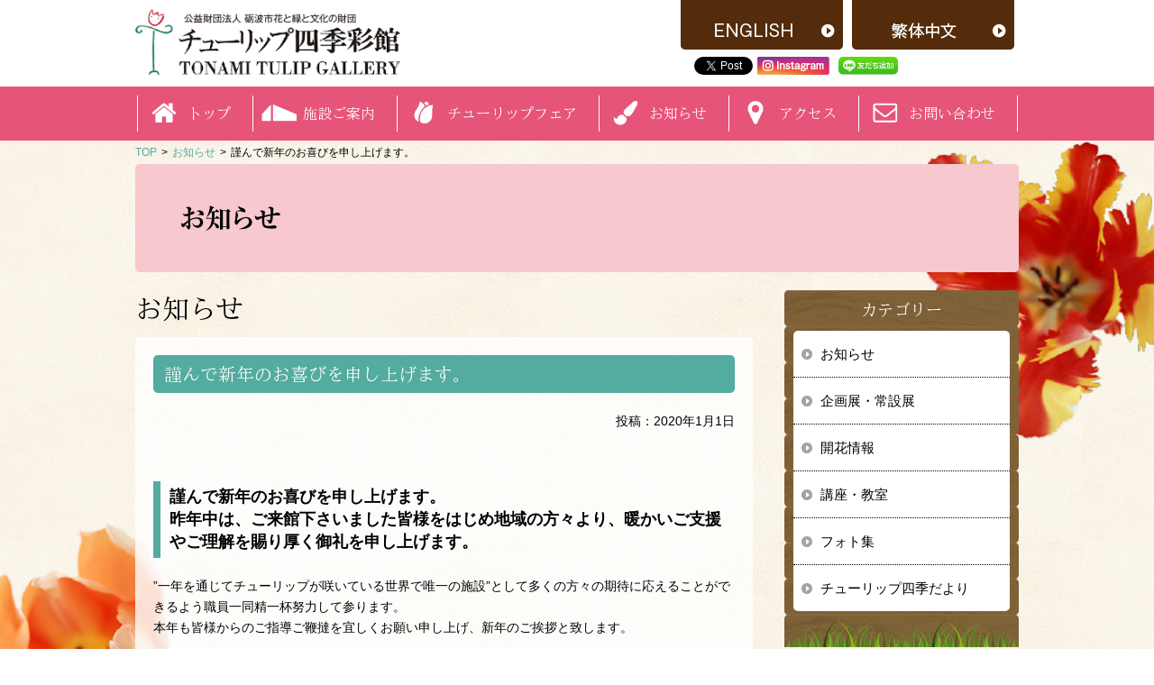

--- FILE ---
content_type: text/html; charset=UTF-8
request_url: https://www.tulipfair.or.jp/%E8%AC%B9%E3%82%93%E3%81%A7%E6%96%B0%E5%B9%B4%E3%81%AE%E3%81%8A%E5%96%9C%E3%81%B3%E3%82%92%E7%94%B3%E3%81%97%E4%B8%8A%E3%81%92%E3%81%BE%E3%81%99%E3%80%82/
body_size: 8590
content:
<!DOCTYPE html>
<html>
  <head>
	<!-- Google Tag Manager -->
<script>(function(w,d,s,l,i){w[l]=w[l]||[];w[l].push({'gtm.start':
new Date().getTime(),event:'gtm.js'});var f=d.getElementsByTagName(s)[0],
j=d.createElement(s),dl=l!='dataLayer'?'&l='+l:'';j.async=true;j.src=
'https://www.googletagmanager.com/gtm.js?id='+i+dl;f.parentNode.insertBefore(j,f);
})(window,document,'script','dataLayer','GTM-KRVZKCM');</script>
<!-- End Google Tag Manager -->
    <meta charset="UTF-8">
    <title>謹んで新年のお喜びを申し上げます。 | チューリップ四季彩館</title>
    <meta http-equiv="X-UA-Compatible" content="IE=edge,chrome=1">
    <meta name="viewport" content="width=device-width">
    <meta name="format-detection" content="telephone=no">
    <!-- <link href="http://yui.yahooapis.com/3.14.1/build/cssreset/cssreset-min.css" rel="stylesheet"> -->
    <link href="https://www.tulipfair.or.jp/share/css/cssreset-min.css" rel="stylesheet">
    <link href="https://www.tulipfair.or.jp/share/css/style-guide.css" rel="stylesheet">
    <link href="https://www.tulipfair.or.jp/share/css/style.css" rel="stylesheet">

      <link href="https://www.tulipfair.or.jp/share/css/blog.css" rel="stylesheet">
  
    <script type="text/javascript" src="https://code.jquery.com/jquery-1.11.0.min.js"></script>
    <!--[if (gte IE 6)&(lte IE 8)]>
    <script type="text/javascript" src="https://www.tulipfair.or.jp/share/js/selectivizr.js"></script><![endif]-->
    <!--[if lt IE 9]>
    <script type="text/javascript" src="https://www.tulipfair.or.jp/share/js/html5shiv.js"></script><![endif]-->
    <script type="text/javascript" src="https://www.tulipfair.or.jp/share/js/jquery-fixHeightSimple.js"></script>
    <script type="text/javascript" src="https://www.tulipfair.or.jp/share/js/smoothScroll.js"></script>
    <script type="text/javascript" src="https://www.tulipfair.or.jp/share/js/jquery.modalMenu.js"></script>
    <script type="text/javascript">
      $(function(){
       $('#g-nav').modalMenu({
        'OpenName' : 'menu-open',
        'CloseName' : 'menu-close',
        'SwitchWidth' : 480
       });
      });
    </script>

    <script>
  $(function(){
    if ($(window).width() < 480) {
      $(".level-1 > span").on("click", function() {
        $(this).nextAll(".level-2-ul").slideToggle();
        if ($(this).children(".accordion_icon").hasClass('active')) {
          $(this).children(".accordion_icon").removeClass('active');
        } else {
          $(this).children(".accordion_icon").addClass('active');
        }
      });
    }
  });
  </script>

    <script src="https://apis.google.com/js/platform.js" async defer>
      {lang: 'ja'}
    </script>

    

<meta name='robots' content='max-image-preview:large' />

<!-- All in One SEO Pack 2.3.4 by Michael Torbert of Semper Fi Web Design[483,520] -->
<meta name="description" itemprop="description" content="謹んで新年のお喜びを申し上げます。 昨年中は、ご来館下さいました皆様をはじめ地域の方々より、暖かいご支援やご理解を賜り厚く御礼を申し上げます。 ”一年を通じてチューリップが咲いている世界で唯一の施設”として多くの方々の期待に応えることができるよう職員一同精一杯努力して参ります。 本年も皆様からのご指導ご鞭撻を宜し" />

<link rel="canonical" href="https://www.tulipfair.or.jp/%e8%ac%b9%e3%82%93%e3%81%a7%e6%96%b0%e5%b9%b4%e3%81%ae%e3%81%8a%e5%96%9c%e3%81%b3%e3%82%92%e7%94%b3%e3%81%97%e4%b8%8a%e3%81%92%e3%81%be%e3%81%99%e3%80%82/" />
<!-- /all in one seo pack -->
<link rel="alternate" type="application/rss+xml" title="チューリップ四季彩館 &raquo; 謹んで新年のお喜びを申し上げます。 のコメントのフィード" href="https://www.tulipfair.or.jp/%e8%ac%b9%e3%82%93%e3%81%a7%e6%96%b0%e5%b9%b4%e3%81%ae%e3%81%8a%e5%96%9c%e3%81%b3%e3%82%92%e7%94%b3%e3%81%97%e4%b8%8a%e3%81%92%e3%81%be%e3%81%99%e3%80%82/feed/" />
<script type="text/javascript">
/* <![CDATA[ */
window._wpemojiSettings = {"baseUrl":"https:\/\/s.w.org\/images\/core\/emoji\/14.0.0\/72x72\/","ext":".png","svgUrl":"https:\/\/s.w.org\/images\/core\/emoji\/14.0.0\/svg\/","svgExt":".svg","source":{"concatemoji":"https:\/\/www.tulipfair.or.jp\/tulip-wp\/wp-includes\/js\/wp-emoji-release.min.js?ver=6.4.7"}};
/*! This file is auto-generated */
!function(i,n){var o,s,e;function c(e){try{var t={supportTests:e,timestamp:(new Date).valueOf()};sessionStorage.setItem(o,JSON.stringify(t))}catch(e){}}function p(e,t,n){e.clearRect(0,0,e.canvas.width,e.canvas.height),e.fillText(t,0,0);var t=new Uint32Array(e.getImageData(0,0,e.canvas.width,e.canvas.height).data),r=(e.clearRect(0,0,e.canvas.width,e.canvas.height),e.fillText(n,0,0),new Uint32Array(e.getImageData(0,0,e.canvas.width,e.canvas.height).data));return t.every(function(e,t){return e===r[t]})}function u(e,t,n){switch(t){case"flag":return n(e,"\ud83c\udff3\ufe0f\u200d\u26a7\ufe0f","\ud83c\udff3\ufe0f\u200b\u26a7\ufe0f")?!1:!n(e,"\ud83c\uddfa\ud83c\uddf3","\ud83c\uddfa\u200b\ud83c\uddf3")&&!n(e,"\ud83c\udff4\udb40\udc67\udb40\udc62\udb40\udc65\udb40\udc6e\udb40\udc67\udb40\udc7f","\ud83c\udff4\u200b\udb40\udc67\u200b\udb40\udc62\u200b\udb40\udc65\u200b\udb40\udc6e\u200b\udb40\udc67\u200b\udb40\udc7f");case"emoji":return!n(e,"\ud83e\udef1\ud83c\udffb\u200d\ud83e\udef2\ud83c\udfff","\ud83e\udef1\ud83c\udffb\u200b\ud83e\udef2\ud83c\udfff")}return!1}function f(e,t,n){var r="undefined"!=typeof WorkerGlobalScope&&self instanceof WorkerGlobalScope?new OffscreenCanvas(300,150):i.createElement("canvas"),a=r.getContext("2d",{willReadFrequently:!0}),o=(a.textBaseline="top",a.font="600 32px Arial",{});return e.forEach(function(e){o[e]=t(a,e,n)}),o}function t(e){var t=i.createElement("script");t.src=e,t.defer=!0,i.head.appendChild(t)}"undefined"!=typeof Promise&&(o="wpEmojiSettingsSupports",s=["flag","emoji"],n.supports={everything:!0,everythingExceptFlag:!0},e=new Promise(function(e){i.addEventListener("DOMContentLoaded",e,{once:!0})}),new Promise(function(t){var n=function(){try{var e=JSON.parse(sessionStorage.getItem(o));if("object"==typeof e&&"number"==typeof e.timestamp&&(new Date).valueOf()<e.timestamp+604800&&"object"==typeof e.supportTests)return e.supportTests}catch(e){}return null}();if(!n){if("undefined"!=typeof Worker&&"undefined"!=typeof OffscreenCanvas&&"undefined"!=typeof URL&&URL.createObjectURL&&"undefined"!=typeof Blob)try{var e="postMessage("+f.toString()+"("+[JSON.stringify(s),u.toString(),p.toString()].join(",")+"));",r=new Blob([e],{type:"text/javascript"}),a=new Worker(URL.createObjectURL(r),{name:"wpTestEmojiSupports"});return void(a.onmessage=function(e){c(n=e.data),a.terminate(),t(n)})}catch(e){}c(n=f(s,u,p))}t(n)}).then(function(e){for(var t in e)n.supports[t]=e[t],n.supports.everything=n.supports.everything&&n.supports[t],"flag"!==t&&(n.supports.everythingExceptFlag=n.supports.everythingExceptFlag&&n.supports[t]);n.supports.everythingExceptFlag=n.supports.everythingExceptFlag&&!n.supports.flag,n.DOMReady=!1,n.readyCallback=function(){n.DOMReady=!0}}).then(function(){return e}).then(function(){var e;n.supports.everything||(n.readyCallback(),(e=n.source||{}).concatemoji?t(e.concatemoji):e.wpemoji&&e.twemoji&&(t(e.twemoji),t(e.wpemoji)))}))}((window,document),window._wpemojiSettings);
/* ]]> */
</script>
<style id='wp-emoji-styles-inline-css' type='text/css'>

	img.wp-smiley, img.emoji {
		display: inline !important;
		border: none !important;
		box-shadow: none !important;
		height: 1em !important;
		width: 1em !important;
		margin: 0 0.07em !important;
		vertical-align: -0.1em !important;
		background: none !important;
		padding: 0 !important;
	}
</style>
<link rel='stylesheet' id='wp-block-library-css' href='https://www.tulipfair.or.jp/tulip-wp/wp-includes/css/dist/block-library/style.min.css?ver=6.4.7' type='text/css' media='all' />
<style id='classic-theme-styles-inline-css' type='text/css'>
/*! This file is auto-generated */
.wp-block-button__link{color:#fff;background-color:#32373c;border-radius:9999px;box-shadow:none;text-decoration:none;padding:calc(.667em + 2px) calc(1.333em + 2px);font-size:1.125em}.wp-block-file__button{background:#32373c;color:#fff;text-decoration:none}
</style>
<style id='global-styles-inline-css' type='text/css'>
body{--wp--preset--color--black: #000000;--wp--preset--color--cyan-bluish-gray: #abb8c3;--wp--preset--color--white: #ffffff;--wp--preset--color--pale-pink: #f78da7;--wp--preset--color--vivid-red: #cf2e2e;--wp--preset--color--luminous-vivid-orange: #ff6900;--wp--preset--color--luminous-vivid-amber: #fcb900;--wp--preset--color--light-green-cyan: #7bdcb5;--wp--preset--color--vivid-green-cyan: #00d084;--wp--preset--color--pale-cyan-blue: #8ed1fc;--wp--preset--color--vivid-cyan-blue: #0693e3;--wp--preset--color--vivid-purple: #9b51e0;--wp--preset--gradient--vivid-cyan-blue-to-vivid-purple: linear-gradient(135deg,rgba(6,147,227,1) 0%,rgb(155,81,224) 100%);--wp--preset--gradient--light-green-cyan-to-vivid-green-cyan: linear-gradient(135deg,rgb(122,220,180) 0%,rgb(0,208,130) 100%);--wp--preset--gradient--luminous-vivid-amber-to-luminous-vivid-orange: linear-gradient(135deg,rgba(252,185,0,1) 0%,rgba(255,105,0,1) 100%);--wp--preset--gradient--luminous-vivid-orange-to-vivid-red: linear-gradient(135deg,rgba(255,105,0,1) 0%,rgb(207,46,46) 100%);--wp--preset--gradient--very-light-gray-to-cyan-bluish-gray: linear-gradient(135deg,rgb(238,238,238) 0%,rgb(169,184,195) 100%);--wp--preset--gradient--cool-to-warm-spectrum: linear-gradient(135deg,rgb(74,234,220) 0%,rgb(151,120,209) 20%,rgb(207,42,186) 40%,rgb(238,44,130) 60%,rgb(251,105,98) 80%,rgb(254,248,76) 100%);--wp--preset--gradient--blush-light-purple: linear-gradient(135deg,rgb(255,206,236) 0%,rgb(152,150,240) 100%);--wp--preset--gradient--blush-bordeaux: linear-gradient(135deg,rgb(254,205,165) 0%,rgb(254,45,45) 50%,rgb(107,0,62) 100%);--wp--preset--gradient--luminous-dusk: linear-gradient(135deg,rgb(255,203,112) 0%,rgb(199,81,192) 50%,rgb(65,88,208) 100%);--wp--preset--gradient--pale-ocean: linear-gradient(135deg,rgb(255,245,203) 0%,rgb(182,227,212) 50%,rgb(51,167,181) 100%);--wp--preset--gradient--electric-grass: linear-gradient(135deg,rgb(202,248,128) 0%,rgb(113,206,126) 100%);--wp--preset--gradient--midnight: linear-gradient(135deg,rgb(2,3,129) 0%,rgb(40,116,252) 100%);--wp--preset--font-size--small: 13px;--wp--preset--font-size--medium: 20px;--wp--preset--font-size--large: 36px;--wp--preset--font-size--x-large: 42px;--wp--preset--spacing--20: 0.44rem;--wp--preset--spacing--30: 0.67rem;--wp--preset--spacing--40: 1rem;--wp--preset--spacing--50: 1.5rem;--wp--preset--spacing--60: 2.25rem;--wp--preset--spacing--70: 3.38rem;--wp--preset--spacing--80: 5.06rem;--wp--preset--shadow--natural: 6px 6px 9px rgba(0, 0, 0, 0.2);--wp--preset--shadow--deep: 12px 12px 50px rgba(0, 0, 0, 0.4);--wp--preset--shadow--sharp: 6px 6px 0px rgba(0, 0, 0, 0.2);--wp--preset--shadow--outlined: 6px 6px 0px -3px rgba(255, 255, 255, 1), 6px 6px rgba(0, 0, 0, 1);--wp--preset--shadow--crisp: 6px 6px 0px rgba(0, 0, 0, 1);}:where(.is-layout-flex){gap: 0.5em;}:where(.is-layout-grid){gap: 0.5em;}body .is-layout-flow > .alignleft{float: left;margin-inline-start: 0;margin-inline-end: 2em;}body .is-layout-flow > .alignright{float: right;margin-inline-start: 2em;margin-inline-end: 0;}body .is-layout-flow > .aligncenter{margin-left: auto !important;margin-right: auto !important;}body .is-layout-constrained > .alignleft{float: left;margin-inline-start: 0;margin-inline-end: 2em;}body .is-layout-constrained > .alignright{float: right;margin-inline-start: 2em;margin-inline-end: 0;}body .is-layout-constrained > .aligncenter{margin-left: auto !important;margin-right: auto !important;}body .is-layout-constrained > :where(:not(.alignleft):not(.alignright):not(.alignfull)){max-width: var(--wp--style--global--content-size);margin-left: auto !important;margin-right: auto !important;}body .is-layout-constrained > .alignwide{max-width: var(--wp--style--global--wide-size);}body .is-layout-flex{display: flex;}body .is-layout-flex{flex-wrap: wrap;align-items: center;}body .is-layout-flex > *{margin: 0;}body .is-layout-grid{display: grid;}body .is-layout-grid > *{margin: 0;}:where(.wp-block-columns.is-layout-flex){gap: 2em;}:where(.wp-block-columns.is-layout-grid){gap: 2em;}:where(.wp-block-post-template.is-layout-flex){gap: 1.25em;}:where(.wp-block-post-template.is-layout-grid){gap: 1.25em;}.has-black-color{color: var(--wp--preset--color--black) !important;}.has-cyan-bluish-gray-color{color: var(--wp--preset--color--cyan-bluish-gray) !important;}.has-white-color{color: var(--wp--preset--color--white) !important;}.has-pale-pink-color{color: var(--wp--preset--color--pale-pink) !important;}.has-vivid-red-color{color: var(--wp--preset--color--vivid-red) !important;}.has-luminous-vivid-orange-color{color: var(--wp--preset--color--luminous-vivid-orange) !important;}.has-luminous-vivid-amber-color{color: var(--wp--preset--color--luminous-vivid-amber) !important;}.has-light-green-cyan-color{color: var(--wp--preset--color--light-green-cyan) !important;}.has-vivid-green-cyan-color{color: var(--wp--preset--color--vivid-green-cyan) !important;}.has-pale-cyan-blue-color{color: var(--wp--preset--color--pale-cyan-blue) !important;}.has-vivid-cyan-blue-color{color: var(--wp--preset--color--vivid-cyan-blue) !important;}.has-vivid-purple-color{color: var(--wp--preset--color--vivid-purple) !important;}.has-black-background-color{background-color: var(--wp--preset--color--black) !important;}.has-cyan-bluish-gray-background-color{background-color: var(--wp--preset--color--cyan-bluish-gray) !important;}.has-white-background-color{background-color: var(--wp--preset--color--white) !important;}.has-pale-pink-background-color{background-color: var(--wp--preset--color--pale-pink) !important;}.has-vivid-red-background-color{background-color: var(--wp--preset--color--vivid-red) !important;}.has-luminous-vivid-orange-background-color{background-color: var(--wp--preset--color--luminous-vivid-orange) !important;}.has-luminous-vivid-amber-background-color{background-color: var(--wp--preset--color--luminous-vivid-amber) !important;}.has-light-green-cyan-background-color{background-color: var(--wp--preset--color--light-green-cyan) !important;}.has-vivid-green-cyan-background-color{background-color: var(--wp--preset--color--vivid-green-cyan) !important;}.has-pale-cyan-blue-background-color{background-color: var(--wp--preset--color--pale-cyan-blue) !important;}.has-vivid-cyan-blue-background-color{background-color: var(--wp--preset--color--vivid-cyan-blue) !important;}.has-vivid-purple-background-color{background-color: var(--wp--preset--color--vivid-purple) !important;}.has-black-border-color{border-color: var(--wp--preset--color--black) !important;}.has-cyan-bluish-gray-border-color{border-color: var(--wp--preset--color--cyan-bluish-gray) !important;}.has-white-border-color{border-color: var(--wp--preset--color--white) !important;}.has-pale-pink-border-color{border-color: var(--wp--preset--color--pale-pink) !important;}.has-vivid-red-border-color{border-color: var(--wp--preset--color--vivid-red) !important;}.has-luminous-vivid-orange-border-color{border-color: var(--wp--preset--color--luminous-vivid-orange) !important;}.has-luminous-vivid-amber-border-color{border-color: var(--wp--preset--color--luminous-vivid-amber) !important;}.has-light-green-cyan-border-color{border-color: var(--wp--preset--color--light-green-cyan) !important;}.has-vivid-green-cyan-border-color{border-color: var(--wp--preset--color--vivid-green-cyan) !important;}.has-pale-cyan-blue-border-color{border-color: var(--wp--preset--color--pale-cyan-blue) !important;}.has-vivid-cyan-blue-border-color{border-color: var(--wp--preset--color--vivid-cyan-blue) !important;}.has-vivid-purple-border-color{border-color: var(--wp--preset--color--vivid-purple) !important;}.has-vivid-cyan-blue-to-vivid-purple-gradient-background{background: var(--wp--preset--gradient--vivid-cyan-blue-to-vivid-purple) !important;}.has-light-green-cyan-to-vivid-green-cyan-gradient-background{background: var(--wp--preset--gradient--light-green-cyan-to-vivid-green-cyan) !important;}.has-luminous-vivid-amber-to-luminous-vivid-orange-gradient-background{background: var(--wp--preset--gradient--luminous-vivid-amber-to-luminous-vivid-orange) !important;}.has-luminous-vivid-orange-to-vivid-red-gradient-background{background: var(--wp--preset--gradient--luminous-vivid-orange-to-vivid-red) !important;}.has-very-light-gray-to-cyan-bluish-gray-gradient-background{background: var(--wp--preset--gradient--very-light-gray-to-cyan-bluish-gray) !important;}.has-cool-to-warm-spectrum-gradient-background{background: var(--wp--preset--gradient--cool-to-warm-spectrum) !important;}.has-blush-light-purple-gradient-background{background: var(--wp--preset--gradient--blush-light-purple) !important;}.has-blush-bordeaux-gradient-background{background: var(--wp--preset--gradient--blush-bordeaux) !important;}.has-luminous-dusk-gradient-background{background: var(--wp--preset--gradient--luminous-dusk) !important;}.has-pale-ocean-gradient-background{background: var(--wp--preset--gradient--pale-ocean) !important;}.has-electric-grass-gradient-background{background: var(--wp--preset--gradient--electric-grass) !important;}.has-midnight-gradient-background{background: var(--wp--preset--gradient--midnight) !important;}.has-small-font-size{font-size: var(--wp--preset--font-size--small) !important;}.has-medium-font-size{font-size: var(--wp--preset--font-size--medium) !important;}.has-large-font-size{font-size: var(--wp--preset--font-size--large) !important;}.has-x-large-font-size{font-size: var(--wp--preset--font-size--x-large) !important;}
.wp-block-navigation a:where(:not(.wp-element-button)){color: inherit;}
:where(.wp-block-post-template.is-layout-flex){gap: 1.25em;}:where(.wp-block-post-template.is-layout-grid){gap: 1.25em;}
:where(.wp-block-columns.is-layout-flex){gap: 2em;}:where(.wp-block-columns.is-layout-grid){gap: 2em;}
.wp-block-pullquote{font-size: 1.5em;line-height: 1.6;}
</style>
<link rel='stylesheet' id='wp-pagenavi-css' href='https://www.tulipfair.or.jp/tulip-wp/wp-content/plugins/wp-pagenavi/pagenavi-css.css?ver=2.70' type='text/css' media='all' />
<link rel="https://api.w.org/" href="https://www.tulipfair.or.jp/wp-json/" /><link rel="alternate" type="application/json" href="https://www.tulipfair.or.jp/wp-json/wp/v2/posts/11468" /><link rel="EditURI" type="application/rsd+xml" title="RSD" href="https://www.tulipfair.or.jp/tulip-wp/xmlrpc.php?rsd" />
<meta name="generator" content="WordPress 6.4.7" />
<link rel='shortlink' href='https://www.tulipfair.or.jp/?p=11468' />
<link rel="alternate" type="application/json+oembed" href="https://www.tulipfair.or.jp/wp-json/oembed/1.0/embed?url=https%3A%2F%2Fwww.tulipfair.or.jp%2F%25e8%25ac%25b9%25e3%2582%2593%25e3%2581%25a7%25e6%2596%25b0%25e5%25b9%25b4%25e3%2581%25ae%25e3%2581%258a%25e5%2596%259c%25e3%2581%25b3%25e3%2582%2592%25e7%2594%25b3%25e3%2581%2597%25e4%25b8%258a%25e3%2581%2592%25e3%2581%25be%25e3%2581%2599%25e3%2580%2582%2F" />
<link rel="alternate" type="text/xml+oembed" href="https://www.tulipfair.or.jp/wp-json/oembed/1.0/embed?url=https%3A%2F%2Fwww.tulipfair.or.jp%2F%25e8%25ac%25b9%25e3%2582%2593%25e3%2581%25a7%25e6%2596%25b0%25e5%25b9%25b4%25e3%2581%25ae%25e3%2581%258a%25e5%2596%259c%25e3%2581%25b3%25e3%2582%2592%25e7%2594%25b3%25e3%2581%2597%25e4%25b8%258a%25e3%2581%2592%25e3%2581%25be%25e3%2581%2599%25e3%2580%2582%2F&#038;format=xml" />
  </head>
  <body id="single">
	  <!-- Google Tag Manager (noscript) -->
<noscript><iframe src="https://www.googletagmanager.com/ns.html?id=GTM-KRVZKCM"
height="0" width="0" style="display:none;visibility:hidden"></iframe></noscript>
<!-- End Google Tag Manager (noscript) -->
    <div id="fb-root"></div>
    <script>(function(d, s, id) {
      var js, fjs = d.getElementsByTagName(s)[0];
      if (d.getElementById(id)) return;
      js = d.createElement(s); js.id = id;
      js.src = "//connect.facebook.net/ja_JP/sdk.js#xfbml=1&version=v2.5&appId=528632730631052";
      fjs.parentNode.insertBefore(js, fjs);
    }(document, 'script', 'facebook-jssdk'));</script>

    <header id="header">

      <div class="container">
                    <p id="logo"><a href="https://www.tulipfair.or.jp"><img src="https://www.tulipfair.or.jp/share/img/common/logo.png" alt="チューリップ四季彩館"></a></p>
                    <nav id="head-nav">
            <ul class="clearfix language-list">
              <li><a href="https://www.tulipfair.or.jp/en/"><img src="https://www.tulipfair.or.jp/share/img/common/btn-en.png" alt="English"></a></li>
              <li><a href="https://www.tulipfair.or.jp/zh/"><img src="https://www.tulipfair.or.jp/share/img/common/btn-zh.png" alt="中文"></a></li>
            </ul>
            <ul class="sns-list">
              <li><div class="fb-share-button" data-href="http://www.tulipfair.or.jp/" data-layout="button"></div></li>
              <li>
                <a href="https://twitter.com/share" class="twitter-share-button">Tweet</a>
                <script>!function(d,s,id){var js,fjs=d.getElementsByTagName(s)[0],p=/^http:/.test(d.location)?'http':'https';if(!d.getElementById(id)){js=d.createElement(s);js.id=id;js.src=p+'://platform.twitter.com/widgets.js';fjs.parentNode.insertBefore(js,fjs);}}(document, 'script', 'twitter-wjs');</script>
              </li>
              <li><a href="https://www.instagram.com/tulipshikisaikan/" target="_blank"><img src="../../share/img/common/instagram-s.png"></a></li>
              <li>
                <span><script type="text/javascript" src="//media.line.me/js/line-button.js?v=20140411" ></script>
                <script type="text/javascript">new media_line_me.LineButton({"pc":true,"lang":"ja","type":"a"});</script></span>
              </li>
              <li><a href="https://line.me/ti/p/%40xat.0000172264.aw0"><img src="http://biz.line.naver.jp/line_business/img/btn/addfriends_ja.png"></a></li>
            </ul>
        </nav>
      </div>
    </header>

    
    <p class="menu-open"><img src="https://www.tulipfair.or.jp/share/img/common/sp-menu.png" alt="メニュー"></p>
    <nav id="g-nav">
      <div class="container">
        <p>メニュー<span class="menu-close">×</span></p>
        <ul class="clearfix">
          <li id="g-nav-top"><a href="https://www.tulipfair.or.jp">トップ</a></li>
          <li id="g-nav-info" class="level-1"><span>施設ご案内<span class="accordion_icon"><span></span><span></span></span></span>
            <ul class="level-2-ul">
                <li><a href="https://www.tulipfair.or.jp/info">施設紹介</a></li>
                <li><a href="https://www.tulipfair.or.jp/guidance">入館案内<br>（入館料・営業時間・休館日）</a></li>
                <li><a href="https://www.tulipfair.or.jp/info/hall.html">貸しホール</a></li>
                <li><a href="https://www.tulipfair.or.jp/info/stage.html">砺波チューリップ公園</a></li>
                <li><a href="https://www.tulipfair.or.jp/info/passport.html">年間パスポート</a></li>
                <li><a href="https://www.tulipfair.or.jp/cafe">カフェ かくれ庵</a></li>
                <li><a href="https://www.tulipfair.or.jp/souvenir">おみやげ</a></li>
                <li><a href="https://www.tulipfair.or.jp/info/tulip.html">富山のチューリップ</a></li>
            </ul>
          </li>
          <li id="g-nav-fair"><a href="https://fair.tulipfair.or.jp/" target="_blank">チューリップフェア</a></li>
          <li id="g-nav-news" class="level-1"><span>お知らせ<span class="accordion_icon"><span></span><span></span></span></span>
            <ul class="level-2-ul">
                <li><a href="https://www.tulipfair.or.jp/category/news/">お知らせ</a></li>
                <li><a href="https://www.tulipfair.or.jp/category/event/" >企画展・常設展</a></li>
                <li><a href="https://www.tulipfair.or.jp/category/flower/" >開花情報</a></li>
                <li><a href="https://www.tulipfair.or.jp/category/school/" >講座・教室</a></li>
                <li><a href="https://www.tulipfair.or.jp/category/photo/" >フォト集</a></li>
                <li><a href="https://www.tulipfair.or.jp/category/shiki/" >チューリップ四季だより</a></li>
            </ul>
          </li>
          <li id="g-nav-access" class="level-1"><span>アクセス<span class="accordion_icon"><span></span><span></span></span></span>
            <ul class="level-2-ul">
                <li><a href="https://www.tulipfair.or.jp/access/#sec-map">マップ</a></li>
                <li><a href="https://www.tulipfair.or.jp/access/#sec-info">アクセス方法</a></li>
                <li><a href="https://www.tulipfair.or.jp/access/#sec-travel">周辺観光</a></li>
            </ul>
          </li>
          <li id="g-nav-inquiry"><a href="https://www.tulipfair.or.jp/inquiry/">お問い合わせ</a></li>
        </ul>
      </div>
    </nav>


    <section id="sec-contents">
              <nav id="path">
          <ul class="clearfix container">
          <!-- Breadcrumb NavXT 5.3.1 -->
<li><a property="item" typeof="WebPage" title="チューリップ四季彩館へ" href="https://www.tulipfair.or.jp" class="home"><span property="name">TOP</span></a><meta property="position" content="1"></li> &gt; <li><a property="item" typeof="WebPage" title="お知らせカテゴリーへ" href="https://www.tulipfair.or.jp/category/news/" class="taxonomy category"><span property="name">お知らせ</span></a><meta property="position" content="2"></li> &gt; <li><span property="name">謹んで新年のお喜びを申し上げます。</span><meta property="position" content="3"></li>          </ul>
        </nav>
          <div class="container">
      <h1><img src="https://www.tulipfair.or.jp/share/img/common/news-h1.png" alt="お知らせ"></h1>

      <article id="main">
                              <h2>お知らせ</h2>
            <article class="post">
              <h1>謹んで新年のお喜びを申し上げます。</h1>
              <div class="clearfix mb20">
                <p class="f_l"></p>
                <p class="f_r">投稿：2020年1月1日</p>
              </div>

              <h2>謹んで新年のお喜びを申し上げます。<br />
昨年中は、ご来館下さいました皆様をはじめ地域の方々より、暖かいご支援やご理解を賜り厚く御礼を申し上げます。</h2>
<p>”一年を通じてチューリップが咲いている世界で唯一の施設”として多くの方々の期待に応えることができるよう職員一同精一杯努力して参ります。<br />
本年も皆様からのご指導ご鞭撻を宜しくお願い申し上げ、新年のご挨拶と致します。</p>
<p>尚、当館は１月４日（土）午前９時より開館致します。</p>
<p>ご来館を心よりお待ちしております。</p>
<p><img fetchpriority="high" decoding="async" width="640" height="480" class="alignnone size-full wp-image-11509" src="http://wx21.wadax.ne.jp/~tulipfair-or-jp/tulip-wp/wp-content/uploads/2019/12/DSC06679-1.jpg" alt="" srcset="https://www.tulipfair.or.jp/tulip-wp/wp-content/uploads/2019/12/DSC06679-1.jpg 640w, https://www.tulipfair.or.jp/tulip-wp/wp-content/uploads/2019/12/DSC06679-1-300x225.jpg 300w" sizes="(max-width: 640px) 100vw, 640px" /></p>
<p><img decoding="async" width="640" height="480" class="alignnone size-full wp-image-11497" src="http://wx21.wadax.ne.jp/~tulipfair-or-jp/tulip-wp/wp-content/uploads/2019/12/DSC06651.jpg" alt="" srcset="https://www.tulipfair.or.jp/tulip-wp/wp-content/uploads/2019/12/DSC06651.jpg 640w, https://www.tulipfair.or.jp/tulip-wp/wp-content/uploads/2019/12/DSC06651-300x225.jpg 300w" sizes="(max-width: 640px) 100vw, 640px" /></p>
<p><img decoding="async" width="640" height="480" class="alignnone size-full wp-image-11513" src="http://wx21.wadax.ne.jp/~tulipfair-or-jp/tulip-wp/wp-content/uploads/2019/12/DSC06645-1.jpg" alt="" srcset="https://www.tulipfair.or.jp/tulip-wp/wp-content/uploads/2019/12/DSC06645-1.jpg 640w, https://www.tulipfair.or.jp/tulip-wp/wp-content/uploads/2019/12/DSC06645-1-300x225.jpg 300w" sizes="(max-width: 640px) 100vw, 640px" /></p>
<p><img loading="lazy" decoding="async" width="640" height="480" class="alignnone size-full wp-image-11504" src="http://wx21.wadax.ne.jp/~tulipfair-or-jp/tulip-wp/wp-content/uploads/2019/12/DSC06653.jpg" alt="" srcset="https://www.tulipfair.or.jp/tulip-wp/wp-content/uploads/2019/12/DSC06653.jpg 640w, https://www.tulipfair.or.jp/tulip-wp/wp-content/uploads/2019/12/DSC06653-300x225.jpg 300w" sizes="(max-width: 640px) 100vw, 640px" /></p>

            </article>
          
                    
      </article>
                <div id="side">
            <ul>
                <li class="widget-container"><h2>カテゴリー</h2>
			<ul>
					<li class="cat-item cat-item-1"><a href="https://www.tulipfair.or.jp/category/news/">お知らせ</a>
</li>
	<li class="cat-item cat-item-9"><a href="https://www.tulipfair.or.jp/category/event/">企画展・常設展</a>
<ul class='children'>
	<li class="cat-item cat-item-12"><a href="https://www.tulipfair.or.jp/category/event/kikaku/">企画展</a>
</li>
	<li class="cat-item cat-item-13"><a href="https://www.tulipfair.or.jp/category/event/tokubetsu/">特別展</a>
</li>
	<li class="cat-item cat-item-14"><a href="https://www.tulipfair.or.jp/category/event/josetsu/">常設展</a>
</li>
</ul>
</li>
	<li class="cat-item cat-item-10"><a href="https://www.tulipfair.or.jp/category/flower/">開花情報</a>
</li>
	<li class="cat-item cat-item-11"><a href="https://www.tulipfair.or.jp/category/school/">講座・教室</a>
</li>
	<li class="cat-item cat-item-35"><a href="https://www.tulipfair.or.jp/category/photo/">フォト集</a>
</li>
	<li class="cat-item cat-item-15"><a href="https://www.tulipfair.or.jp/category/shiki/">チューリップ四季だより</a>
</li>
			</ul>

			</li>
		<li class="widget-container">
		<h2>最近の投稿</h2>
		<ul>
											<li>
					<a href="https://www.tulipfair.or.jp/%e3%83%aa%e3%83%83%e3%83%97%e3%81%a1%e3%82%83%e3%82%93%e3%81%ae%e3%83%96%e3%83%ad%e3%82%b0%e6%9b%b4%e6%96%b0%e3%81%97%e3%81%be%e3%81%97%e3%81%9f%ef%bc%81/">リップちゃんのブログ更新しました！</a>
									</li>
											<li>
					<a href="https://www.tulipfair.or.jp/%e7%a0%ba%e6%b3%a2%e3%83%81%e3%83%a5%e3%83%bc%e3%83%aa%e3%83%83%e3%83%97%e5%85%ac%e5%9c%92kirakiara%e3%83%9f%e3%83%83%e3%82%b7%e3%83%a7%e3%83%b325%e6%97%a5%e3%81%be%e3%81%a7/">チューリップたちは、雪の下ですくすく育っています！！</a>
									</li>
											<li>
					<a href="https://www.tulipfair.or.jp/1%e5%b9%b4%e4%b8%ad%e3%83%81%e3%83%a5%e3%83%bc%e3%83%aa%e3%83%83%e3%83%97%e3%81%8c%e5%92%b2%e3%81%8f%e3%83%91%e3%83%ac%e3%83%83%e3%83%88%e3%82%ac%e3%83%bc%e3%83%87%e3%83%b3%ef%bc%81/">1年中チューリップが咲くパレットガーデン！！</a>
									</li>
											<li>
					<a href="https://www.tulipfair.or.jp/%e5%ad%a3%e7%af%80%e5%b1%95%e7%a4%ba%e3%80%8c%e6%96%b0%e6%98%a5%e3%81%ae%e5%ba%ad%e3%80%8d%e9%96%8b%e5%82%ac%e4%b8%ad%ef%bc%81-2/">季節展示「新春の庭」開催中！</a>
									</li>
											<li>
					<a href="https://www.tulipfair.or.jp/%e4%bc%91%e9%a4%a8%e6%97%a5%e3%81%ae%e3%81%94%e6%a1%88%e5%86%85%e2%99%aa/">2026年1月、2月の休館日のご案内♪</a>
									</li>
					</ul>

		</li><li class="widget-container"><h2>アーカイブ</h2>
			<ul>
					<li><a href='https://www.tulipfair.or.jp/2026/01/'>2026年1月</a></li>
	<li><a href='https://www.tulipfair.or.jp/2025/12/'>2025年12月</a></li>
	<li><a href='https://www.tulipfair.or.jp/2025/11/'>2025年11月</a></li>
	<li><a href='https://www.tulipfair.or.jp/2025/10/'>2025年10月</a></li>
	<li><a href='https://www.tulipfair.or.jp/2025/09/'>2025年9月</a></li>
	<li><a href='https://www.tulipfair.or.jp/2025/08/'>2025年8月</a></li>
	<li><a href='https://www.tulipfair.or.jp/2025/07/'>2025年7月</a></li>
	<li><a href='https://www.tulipfair.or.jp/2025/06/'>2025年6月</a></li>
	<li><a href='https://www.tulipfair.or.jp/2025/05/'>2025年5月</a></li>
	<li><a href='https://www.tulipfair.or.jp/2025/04/'>2025年4月</a></li>
	<li><a href='https://www.tulipfair.or.jp/2025/03/'>2025年3月</a></li>
	<li><a href='https://www.tulipfair.or.jp/2025/02/'>2025年2月</a></li>
	<li><a href='https://www.tulipfair.or.jp/2024/10/'>2024年10月</a></li>
	<li><a href='https://www.tulipfair.or.jp/2024/09/'>2024年9月</a></li>
	<li><a href='https://www.tulipfair.or.jp/2024/08/'>2024年8月</a></li>
	<li><a href='https://www.tulipfair.or.jp/2024/07/'>2024年7月</a></li>
	<li><a href='https://www.tulipfair.or.jp/2024/05/'>2024年5月</a></li>
	<li><a href='https://www.tulipfair.or.jp/2024/04/'>2024年4月</a></li>
	<li><a href='https://www.tulipfair.or.jp/2024/03/'>2024年3月</a></li>
	<li><a href='https://www.tulipfair.or.jp/2024/02/'>2024年2月</a></li>
	<li><a href='https://www.tulipfair.or.jp/2024/01/'>2024年1月</a></li>
	<li><a href='https://www.tulipfair.or.jp/2023/12/'>2023年12月</a></li>
	<li><a href='https://www.tulipfair.or.jp/2023/11/'>2023年11月</a></li>
	<li><a href='https://www.tulipfair.or.jp/2023/10/'>2023年10月</a></li>
	<li><a href='https://www.tulipfair.or.jp/2023/08/'>2023年8月</a></li>
	<li><a href='https://www.tulipfair.or.jp/2023/07/'>2023年7月</a></li>
	<li><a href='https://www.tulipfair.or.jp/2023/06/'>2023年6月</a></li>
	<li><a href='https://www.tulipfair.or.jp/2023/05/'>2023年5月</a></li>
	<li><a href='https://www.tulipfair.or.jp/2023/04/'>2023年4月</a></li>
	<li><a href='https://www.tulipfair.or.jp/2023/02/'>2023年2月</a></li>
	<li><a href='https://www.tulipfair.or.jp/2022/12/'>2022年12月</a></li>
	<li><a href='https://www.tulipfair.or.jp/2022/10/'>2022年10月</a></li>
	<li><a href='https://www.tulipfair.or.jp/2022/09/'>2022年9月</a></li>
	<li><a href='https://www.tulipfair.or.jp/2022/08/'>2022年8月</a></li>
	<li><a href='https://www.tulipfair.or.jp/2022/07/'>2022年7月</a></li>
	<li><a href='https://www.tulipfair.or.jp/2022/06/'>2022年6月</a></li>
	<li><a href='https://www.tulipfair.or.jp/2022/05/'>2022年5月</a></li>
	<li><a href='https://www.tulipfair.or.jp/2022/02/'>2022年2月</a></li>
	<li><a href='https://www.tulipfair.or.jp/2021/11/'>2021年11月</a></li>
	<li><a href='https://www.tulipfair.or.jp/2021/10/'>2021年10月</a></li>
	<li><a href='https://www.tulipfair.or.jp/2021/09/'>2021年9月</a></li>
	<li><a href='https://www.tulipfair.or.jp/2021/08/'>2021年8月</a></li>
	<li><a href='https://www.tulipfair.or.jp/2021/07/'>2021年7月</a></li>
	<li><a href='https://www.tulipfair.or.jp/2021/06/'>2021年6月</a></li>
	<li><a href='https://www.tulipfair.or.jp/2021/03/'>2021年3月</a></li>
	<li><a href='https://www.tulipfair.or.jp/2021/02/'>2021年2月</a></li>
	<li><a href='https://www.tulipfair.or.jp/2020/10/'>2020年10月</a></li>
	<li><a href='https://www.tulipfair.or.jp/2020/07/'>2020年7月</a></li>
	<li><a href='https://www.tulipfair.or.jp/2020/05/'>2020年5月</a></li>
	<li><a href='https://www.tulipfair.or.jp/2020/04/'>2020年4月</a></li>
	<li><a href='https://www.tulipfair.or.jp/2020/02/'>2020年2月</a></li>
	<li><a href='https://www.tulipfair.or.jp/2020/01/'>2020年1月</a></li>
	<li><a href='https://www.tulipfair.or.jp/2019/12/'>2019年12月</a></li>
	<li><a href='https://www.tulipfair.or.jp/2019/11/'>2019年11月</a></li>
	<li><a href='https://www.tulipfair.or.jp/2019/10/'>2019年10月</a></li>
	<li><a href='https://www.tulipfair.or.jp/2019/09/'>2019年9月</a></li>
	<li><a href='https://www.tulipfair.or.jp/2019/08/'>2019年8月</a></li>
	<li><a href='https://www.tulipfair.or.jp/2019/07/'>2019年7月</a></li>
	<li><a href='https://www.tulipfair.or.jp/2019/06/'>2019年6月</a></li>
	<li><a href='https://www.tulipfair.or.jp/2019/05/'>2019年5月</a></li>
	<li><a href='https://www.tulipfair.or.jp/2019/04/'>2019年4月</a></li>
	<li><a href='https://www.tulipfair.or.jp/2019/03/'>2019年3月</a></li>
	<li><a href='https://www.tulipfair.or.jp/2019/02/'>2019年2月</a></li>
	<li><a href='https://www.tulipfair.or.jp/2018/12/'>2018年12月</a></li>
	<li><a href='https://www.tulipfair.or.jp/2018/11/'>2018年11月</a></li>
	<li><a href='https://www.tulipfair.or.jp/2018/10/'>2018年10月</a></li>
	<li><a href='https://www.tulipfair.or.jp/2018/08/'>2018年8月</a></li>
	<li><a href='https://www.tulipfair.or.jp/2018/07/'>2018年7月</a></li>
	<li><a href='https://www.tulipfair.or.jp/2018/06/'>2018年6月</a></li>
	<li><a href='https://www.tulipfair.or.jp/2018/05/'>2018年5月</a></li>
	<li><a href='https://www.tulipfair.or.jp/2018/04/'>2018年4月</a></li>
	<li><a href='https://www.tulipfair.or.jp/2018/02/'>2018年2月</a></li>
	<li><a href='https://www.tulipfair.or.jp/2017/12/'>2017年12月</a></li>
	<li><a href='https://www.tulipfair.or.jp/2017/11/'>2017年11月</a></li>
	<li><a href='https://www.tulipfair.or.jp/2017/08/'>2017年8月</a></li>
	<li><a href='https://www.tulipfair.or.jp/2017/06/'>2017年6月</a></li>
	<li><a href='https://www.tulipfair.or.jp/2017/05/'>2017年5月</a></li>
	<li><a href='https://www.tulipfair.or.jp/2017/04/'>2017年4月</a></li>
	<li><a href='https://www.tulipfair.or.jp/2017/02/'>2017年2月</a></li>
	<li><a href='https://www.tulipfair.or.jp/2017/01/'>2017年1月</a></li>
	<li><a href='https://www.tulipfair.or.jp/2016/12/'>2016年12月</a></li>
	<li><a href='https://www.tulipfair.or.jp/2016/11/'>2016年11月</a></li>
	<li><a href='https://www.tulipfair.or.jp/2016/10/'>2016年10月</a></li>
	<li><a href='https://www.tulipfair.or.jp/2016/09/'>2016年9月</a></li>
	<li><a href='https://www.tulipfair.or.jp/2016/07/'>2016年7月</a></li>
			</ul>

			</li>            </ul>
          </div>

      <section id="side-banner">
      	<ul>
      		<li></li>
      	</ul>
      </section>    </div>

        <p id="to-top"><a href="#header"><img src="https://www.tulipfair.or.jp/share/img/common/to-top.png" alt="ページトップ"></a></p>
    </section>
    
    
    <footer id="footer">
      <div class="box">
          <div class="container">
            <div class="left-box">
                <nav id="foot-nav" class="clearfix">
                    <ul>
                        <li><a href="https://www.tulipfair.or.jp/category/news/">お知らせ</a></li>
                        <li><a href="https://www.tulipfair.or.jp/category/event/">企画展・特別展</a></li>
                        <li><a href="https://www.tulipfair.or.jp/category/school/">講座・教室</a></li>
                    </ul>
                    <ul>
                        <li><a href="https://www.tulipfair.or.jp/info/">施設ご案内</a></li>
                        <li><a href="https://www.tulipfair.or.jp/guidance/">入館案内<br>(入館料・営業時間・休館日)</a></li>
                        <li><a href="http://www.tulipfair.or.jp/fair/" target="_blank">チューリップフェア</a></li>
                    </ul>
                    <ul>
                        <li><a href="https://www.tulipfair.or.jp/info/hall.html">チューリップホール（貸しホール）</a></li>
                        <li><a href="https://www.tulipfair.or.jp/access/">アクセス</a></li>
                        <li><a href="https://www.tulipfair.or.jp/inquiry/">お問い合わせ</a></li>
                        <li><a href="https://www.tulipfair.or.jp/info/policy.html">個人情報保護方針</a></li>
                    </ul>
                </nav>
                
                <div id="foot-sns">
                    <h2>ソーシャルメディア</h2>
                    <ul class="media clearfix">
                      <li class="line"><a href="https://www.facebook.com/tulipshikisaikan/" target="_blank"><img src="https://www.tulipfair.or.jp/share/img/common/facebook.png"></a></li>
                      <li class="twitter"><a href="https://twitter.com/tulipfair" target="_blank"><img src="https://www.tulipfair.or.jp/share/img/common/twitter.png"></a></li>
					  <li class="line"><a href="https://www.instagram.com/tulipshikisaikan/" target="_blank"><img src="https://www.tulipfair.or.jp/share/img/common/instagram.png"></a></li>
                      <li class="line"><a href="http://accountpage.line.me/q/BiyIVLOFG2" target="_blank"><img src="https://www.tulipfair.or.jp/share/img/common/line.png"></a></li>
                    </ul>
                    
                    <h2>シェア</h2>
                    <ul class="sns-list">
                      <li><div class="fb-share-button" data-href="http://www.tulipfair.or.jp/" data-layout="button"></div></li>
                      <li>
                        <a href="https://twitter.com/share" class="twitter-share-button">Tweet</a>
                        <script>!function(d,s,id){var js,fjs=d.getElementsByTagName(s)[0],p=/^http:/.test(d.location)?'http':'https';if(!d.getElementById(id)){js=d.createElement(s);js.id=id;js.src=p+'://platform.twitter.com/widgets.js';fjs.parentNode.insertBefore(js,fjs);}}(document, 'script', 'twitter-wjs');</script>
                      </li>
                      <li><a href="https://www.instagram.com/tulipshikisaikan/" target="_blank"><img src="../../share/img/common/instagram-s.png"></a></li>
                      <li>
                        <span><script type="text/javascript" src="//media.line.me/js/line-button.js?v=20140411" ></script>
                        <script type="text/javascript">new media_line_me.LineButton({"pc":true,"lang":"ja","type":"a"});</script></span>
                      </li>
                      <li><a href="https://line.me/ti/p/%40xat.0000172264.aw0"><img src="http://biz.line.naver.jp/line_business/img/btn/addfriends_ja.png"></a></li>
                    </ul>
                </div>
                
            </div>
            
            <div id="foot-info">
                <p class="foot-logo mb5"><img src="https://www.tulipfair.or.jp/share/img/common/foot-logo.png" alt="公益財団法人　砺波市花と緑と文化の財団 チューリップ四季彩館"></p>
                <p class="mb30">〒939-1381<br>
                富山県砺波市中村100番地1</p>
                
                <p class="foot-tel mb5"><a href="tel:0763-33-7716"><img src="https://www.tulipfair.or.jp/share/img/common/foot-tel.png" alt="TEL:0763-33-7716"></a></p>
                <p class="mb20">FAX:0763-33-0090</p>
                
                <p><a href="https://www.tulipfair.or.jp/inquiry/"><img src="https://www.tulipfair.or.jp/share/img/common/foot-inquiry.png" alt=""></a></p>
            </div>
          </div>
          
          <p id="copy">2010 TONAMI FLOWER AND GREENERY FOUNDATION All Rights Reserved.</p>
      </div>
      
    </footer>
  </body>
</html>

--- FILE ---
content_type: text/css
request_url: https://www.tulipfair.or.jp/share/css/style-guide.css
body_size: 3196
content:
@charset "UTF-8";
/* 
# Style Guide of Manmaru

## 1. html body基本設定

html bodyの基本設定。背景白、文字色黒、フォント13px/1.4 メイリオ、ヒラギノ角ゴ ProN W3、MSPゴシック、Osaka、sans-serif

```
	<p>フォント13px/1.4 メイリオ、ヒラギノ角ゴ ProN W3、MSPゴシック、Osaka、sans-serif</p>
```
*/
.container:after, .ul-2col:after, .ul-3col:after {
  content: "";
  clear: both;
  display: block;
}

html {
  background: white;
  color: black;
  font-size: 62.5%;
  /*ベースを10pxにしています*/
  line-height: 1.4;
}

body {
  font-size: 14px;
  font-size: 1.4rem;
  font-family: "メイリオ", "Meiryo", "ヒラギノ角ゴ ProN W3", "ＭＳ Ｐゴシック", Osaka, sans-serif;
}

img {
  max-width: 100%;
  max-height: 100%;
  vertical-align: bottom;
}

a:hover img {
  opacity: 0.7;
}

@media only screen and (min-width: 481px) {
  .sp-view {
    display: none;
  }
}

.container {
  width: 980px;
  margin: 0 auto;
}
@media only screen and (max-width: 480px) {
  .container {
    width: 98%;
  }
}

/*
## 2. clearfix

Block要素内でfloatを完結させるクラス。<br>
floatを指定する親要素に適用。

```
	<ul class="clearfix" style="list-style: none inside; border: 1px solid black; padding: 10px;">
		<li style="float:left; border: 1px solid black; padding: 10px; margin: 0 10px;">List</li>
		<li style="float:left; border: 1px solid black; padding: 10px; margin: 0 10px;">List</li>
		<li style="float:left; border: 1px solid black; padding: 10px; margin: 0 10px;">List</li>
	</ul>
	<p>clear fix test. if ul tags is not have "clearfix" class, this paragraph is upper than here.</p>
```
*/
.clearfix:after {
  content: "";
  clear: both;
  display: block;
}

/*
## 3. opacity

要素hover時の半透明化。<br>
透過させたい要素に適用。

```
	<p class="opacity" style="padding: 10px; background-color: orange;">opacity</p>
```
 */
.opacity:hover {
  filter: progid:DXImageTransform.Microsoft.Alpha(Opacity=80);
  opacity: 0.8;
}

/*
## 4. btn-**

aタグのボタン化クラス。

### Button Orange

```
	<p><a class="btn-orange" href="#">Button</a></p>
	<p><a class="btn-orange :hover" href="#">Button</a></p>
```
 */
.btn-orange {
  display: block;
  padding: 5px 10px;
  -moz-border-radius: 3px;
  -webkit-border-radius: 3px;
  border-radius: 3px;
  background-color: orange;
  color: black;
}
.btn-orange:hover {
  filter: progid:DXImageTransform.Microsoft.Alpha(Opacity=80);
  opacity: 0.8;
  color: black;
}

/*
### Button Gradient Gray

```
	<p><a class="btn-gray" href="#">Button</a></p>
	<p><a class="btn-gray :hover" href="#">Button</a></p>
```
 */
.btn-gray {
  display: block;
  padding: 5px 10px;
  -moz-border-radius: 3px;
  -webkit-border-radius: 3px;
  border-radius: 3px;
  background-color: #ccc;
  color: black;
  background: url('[data-uri]');
  background: -webkit-gradient(linear, 50% 0%, 50% 100%, color-stop(0%, #dddddd), color-stop(20%, #ffffff), color-stop(70%, #cccccc));
  background: -moz-linear-gradient(#dddddd, #ffffff 20%, #cccccc 70%);
  background: -webkit-linear-gradient(#dddddd, #ffffff 20%, #cccccc 70%);
  background: linear-gradient(#dddddd, #ffffff 20%, #cccccc 70%);
  border: 1px solid #ccc;
}
.btn-gray:hover {
  filter: progid:DXImageTransform.Microsoft.Alpha(Opacity=80);
  opacity: 0.8;
  color: black;
}

/*
## 5. odd-color-**
 
奇数要素のみに背景色の適用。<br>
背景を適用したい親要素にクラス適用。<br>
li　p　tr　divに対応。

### Odd Selector Background Orange

```
	<ul class="odd-color-orange" style="list-style: none inside; border: 1px solid black; padding: 10px;">
		<li style="padding: 10px;">List</li>
		<li style="padding: 10px;">List</li>
		<li style="padding: 10px;">List</li>
	</ul>
```
*/
.odd-color-orange > li:nth-child(odd),
.odd-color-orange > p:nth-child(odd),
.odd-color-orange > div:nth-child(odd),
.odd-color-orange > tr:nth-child(odd) {
  background-color: orange;
}

/*
### Odd Selector Background Gray

```
	<table style="border: 1px solid black; padding: 10px;">
		<tbody class="odd-color-gray">
			<tr>
				<th style="border: 1px solid black; padding: 10px;">th</th>
				<td style="border: 1px solid black; padding: 10px;">td</td>
			</tr>
			<tr>
				<th style="border: 1px solid black; padding: 10px;">th</th>
				<td style="border: 1px solid black; padding: 10px;">td</td>
			</tr>
			<tr>
				<th style="border: 1px solid black; padding: 10px;">th</th>
				<td style="border: 1px solid black; padding: 10px;">td</td>
			</tr>
		</tbody>
	</table>
```
 */
.odd-color-gray > li:nth-child(odd),
.odd-color-gray > p:nth-child(odd),
.odd-color-gray > div:nth-child(odd),
.odd-color-gray > tr:nth-child(odd) {
  background-color: #eee;
}

/*
## 6. mt** mr** mb** ml**
 
空き設定したい要素に適用
 
```
	<p class="mt5" style="border: 1px solid black; padding: 10px;">margin-top 5</p>
	<p class="mt10" style="border: 1px solid black; padding: 10px;">margin-top 10</p>
	<p class="mt15" style="border: 1px solid black; padding: 10px;">margin-top 15</p>
	<p class="mt20" style="border: 1px solid black; padding: 10px;">margin-top 20</p>
	<p class="mt30" style="border: 1px solid black; padding: 10px;">margin-top 30</p>
	<p class="mt40" style="border: 1px solid black; padding: 10px;">margin-top 40</p>
	<p class="mt50" style="border: 1px solid black; padding: 10px;">margin-top 50</p>
	
	<p class="mr10" style="border: 1px solid black; padding: 10px;">margin-right 10</p>
	<p class="mr20" style="border: 1px solid black; padding: 10px;">margin-right 20</p>
	<p class="mr30" style="border: 1px solid black; padding: 10px;">margin-right 30</p>
	<p class="mr40" style="border: 1px solid black; padding: 10px;">margin-right 40</p>
	<p class="mr50" style="border: 1px solid black; padding: 10px;">margin-right 50</p>
	
	<p class="mb5" style="border: 1px solid black; padding: 10px;">margin-bottom 5</p>
	<p class="mb10" style="border: 1px solid black; padding: 10px;">margin-bottom 10</p>
	<p class="mb15" style="border: 1px solid black; padding: 10px;">margin-bottom 15</p>
	<p class="mb20" style="border: 1px solid black; padding: 10px;">margin-bottom 20</p>
	<p class="mb30" style="border: 1px solid black; padding: 10px;">margin-bottom 30</p>
	<p class="mb40" style="border: 1px solid black; padding: 10px;">margin-bottom 40</p>
	<p class="mb50" style="border: 1px solid black; padding: 10px;">margin-bottom 50</p>
	
	<p class="ml10" style="border: 1px solid black; padding: 10px;">margin-left 10</p>
	<p class="ml20" style="border: 1px solid black; padding: 10px;">margin-left 20</p>
	<p class="ml30" style="border: 1px solid black; padding: 10px;">margin-left 30</p>
	<p class="ml40" style="border: 1px solid black; padding: 10px;">margin-left 40</p>
	<p class="ml50" style="border: 1px solid black; padding: 10px;">margin-left 50</p>
	
```
*/
.mt0 {
  margin-top: 0px !important;
}

.mt5 {
  margin-top: 5px !important;
}

.mt10 {
  margin-top: 10px !important;
}

.mt15 {
  margin-top: 15px !important;
}

.mt20 {
  margin-top: 20px !important;
}

.mt30 {
  margin-top: 30px !important;
}

.mt40 {
  margin-top: 40px !important;
}

.mt50 {
  margin-top: 50px !important;
}

.mr0 {
  margin-right: 0px !important;
}

.mr10 {
  margin-right: 10px !important;
}

.mr20 {
  margin-right: 20px !important;
}

.mr30 {
  margin-right: 30px !important;
}

.mr40 {
  margin-right: 40px !important;
}

.mr50 {
  margin-right: 50px !important;
}

.mb0 {
  margin-bottom: 0px !important;
}

.mb5 {
  margin-bottom: 5px !important;
}

.mb10 {
  margin-bottom: 10px !important;
}

.mb15 {
  margin-bottom: 15px !important;
}

.mb20 {
  margin-bottom: 20px !important;
}

.mb30 {
  margin-bottom: 30px !important;
}

.mb40 {
  margin-bottom: 40px !important;
}

.mb50 {
  margin-bottom: 50px !important;
}

.ml0 {
  margin-left: 0px !important;
}

.ml10 {
  margin-left: 10px !important;
}

.ml20 {
  margin-left: 20px !important;
}

.ml30 {
  margin-left: 30px !important;
}

.ml40 {
  margin-left: 40px !important;
}

.ml50 {
  margin-left: 50px !important;
}

.pt0 {
  padding-top: 0px !important;
}

.pt10 {
  padding-top: 10px !important;
}

.pt20 {
  padding-top: 20px !important;
}

.pt30 {
  padding-top: 30px !important;
}

.pt40 {
  padding-top: 40px !important;
}

.pt50 {
  padding-top: 50px !important;
}

.pr0 {
  padding-right: 0px !important;
}

.pr10 {
  padding-right: 10px !important;
}

.pr20 {
  padding-right: 20px !important;
}

.pr30 {
  padding-right: 30px !important;
}

.pr40 {
  padding-right: 40px !important;
}

.pr50 {
  padding-right: 50px !important;
}

.pb0 {
  padding-bottom: 0px !important;
}

.pb10 {
  padding-bottom: 10px !important;
}

.pb20 {
  padding-bottom: 20px !important;
}

.pb30 {
  padding-bottom: 30px !important;
}

.pb40 {
  padding-bottom: 40px !important;
}

.pb50 {
  padding-bottom: 50px !important;
}

.pl0 {
  padding-left: 0px !important;
}

.pl10 {
  padding-left: 10px !important;
}

.pl20 {
  padding-left: 20px !important;
}

.pl30 {
  padding-left: 30px !important;
}

.pl40 {
  padding-left: 40px !important;
}

.pl50 {
  padding-left: 50px !important;
}

/*
## 7. t_l t_c t_r
 
文字の揃え指定
 
```
	<p class="t_l">text align left</p>
	<p class="t_c">text align center</p>
	<p class="t_r">text align right</p>
	
```
*/
.t_l {
  text-align: left !important;
}

.t_c {
  text-align: center !important;
}

.t_r {
  text-align: right !important;
}

@media only screen and (max-width: 480px) {
  .sp-t_l {
    text-align: left !important;
  }
}

@media only screen and (max-width: 480px) {
  .sp-t_c {
    text-align: center !important;
  }
}

@media only screen and (max-width: 480px) {
  .sp-t_r {
    text-align: right !important;
  }
}

/*
## 8. f_l f_r
 
フロート指定
 
```
	<p class="f_l" style="width:300px;border:1px solid black;">float left</p>
	<p class="f_r" style="width:300px;border:1px solid black;">float right</p>
	<p class="clr" style="width:300px;border:1px solid black;">clear both</p>
	
```
*/
.f_l {
  float: left;
}

.f_r {
  float: right;
}

.f_n {
  float: none;
}

.clr {
  clear: both;
}

/*
## 9. w49 w32
 
横幅指定　スマホの指定あり
 
```
	<p class="w100 f_l" style="border:1px solid black;">100</p>
	<p class="w49 f_l" style="border:1px solid black;">49 float left</p>
	<p class="w32 f_l" style="border:1px solid black;">32 float left</p>
	
```
*/
.w100 {
  width: 100%;
}

.w80 {
  width: 80%;
}

.w75 {
  width: 75%;
}

.w60 {
  width: 60%;
}

.w50 {
  width: 50%;
}

.w49 {
  width: 49%;
}

.w40 {
  width: 40%;
}

.w38 {
  width: 38%;
}

.w32 {
  width: 32%;
}

.w20 {
  width: 20%;
}

@media only screen and (max-width: 480px) {
  .sp-w100 {
    width: 100%;
  }
}

@media only screen and (max-width: 480px) {
  .sp-w75 {
    width: 75%;
  }
}

@media only screen and (max-width: 480px) {
  .sp-w49 {
    width: 49%;
  }
}

/*
## 9. ul-2col, ul-3col
 
リスト横並びクラス
3列並びはスマホで2列に変更
 
```
	<ul class="clearfix ul-2col">
		<li>あいうえお</li>
		<li>かきくけこ</li>
		<li>さしすせそ</li>
		<li>たちつてと</li>
		<li>なにぬねの</li>
		<li>はひふへほ</li>
		<li>まみむめも</li>
		<li>やゆよ</li>
    </ul>
    
	<ul class="clearfix ul-3col">
		<li>あいうえお</li>
		<li>かきくけこ</li>
		<li>さしすせそ</li>
		<li>たちつてと</li>
		<li>なにぬねの</li>
		<li>はひふへほ</li>
		<li>まみむめも</li>
		<li>やゆよ</li>
	</ul>
	
```
*/
.ul-2col {
  margin-left: 0 !important;
}
.ul-2col li {
  width: 49%;
  display: block;
}
.ul-2col li:nth-child(odd) {
  clear: both;
  float: left;
}
.ul-2col li:nth-child(even) {
  float: right;
}

.ul-3col {
  margin-left: 0 !important;
}
.ul-3col li {
  width: 32%;
  display: block;
  float: left;
}
@media only screen and (max-width: 480px) {
  .ul-3col li {
    width: 49%;
  }
}
.ul-3col li:nth-child(3n + 1) {
  clear: both;
}
@media only screen and (max-width: 480px) {
  .ul-3col li:nth-child(3n + 1) {
    clear: none;
  }
}
.ul-3col li:nth-child(3n + 2) {
  margin: 0 2% 10px;
}
@media only screen and (max-width: 480px) {
  .ul-3col li:nth-child(3n + 2) {
    margin: 0 0 10px;
  }
}
@media only screen and (max-width: 480px) {
  .ul-3col li:nth-child(odd) {
    clear: both;
    float: left;
  }
}
@media only screen and (max-width: 480px) {
  .ul-3col li:nth-child(even) {
    float: right;
  }
}

.ul-ib li {
  display: inline-block;
}

@media only screen and (max-width: 480px) {
  .ul-sp1col li {
    width: 100%;
    float: none;
  }
}

/*
## 10. b-left,b-top,b-rigth,b-bottom

要素に罫線
 
```
	<p class="b-left" style="margin-bottom:10px;">左</p>
	<p class="b-top" style="margin-bottom:10px;">上</p>
	<p class="b-right" style="margin-bottom:10px;">右</p>
	<p class="b-bottom" style="margin-bottom:10px;">下</p>
```
*/
.b-left {
  border-left: 1px solid black;
}

.b-top {
  border-top: 1px solid black;
}

.b-right {
  border-right: 1px solid black;
}

.b-bottom {
  border-bottom: 1px solid black;
}

/*
## 11. list-none, list-disc, list-decimal

リストスタイル
 
```
	<ul>
		<li class="list-none">none</li>
		<li class="list-disc">disc</li>
		<li class="list-decimal">decimal</li>
	</ul>
```
*/
.list-none {
  list-style-type: none !important;
}

.list-disc {
  list-style-type: disc !important;
}

.list-decimal {
  list-style-type: decimal !important;
}

/*
## 12. sp-table-block

スマホ用テーブル要素をブロック化
 
```
	<table class="sp-table-block">
		<tr>
			<th>ヘッダー</th>
			<td>ボディ</td>
	</table>
```
*/
@media only screen and (max-width: 480px) {
  .sp-table-block th,
  .sp-table-block td {
    display: block;
  }
}


--- FILE ---
content_type: text/css
request_url: https://www.tulipfair.or.jp/share/css/style.css
body_size: 2475
content:
.sns-list:after{content:"";clear:both;display:block}@font-face{font-family:'ipam';src:url("font/ipam.eot"),url("font/ipam.woff") format("woff"),url("font/ipam.ttf") format("truetype")}body{background:url("../img/common/bg-html.jpg") repeat;min-width:980px}@media only screen and (max-width: 480px){body{min-width:initial}}a{text-decoration:none;color:#53ac9f}a:hover{text-decoration:underline}.sns-list{padding:8px 10px;height:20px}@media only screen and (max-width: 480px){.sns-list{height:auto;text-align:center}}.sns-list li{display:inline-block;margin-left:5px;height:20px;vertical-align:bottom}@media only screen and (max-width: 480px){.sns-list li{margin-bottom:10px}}.sns-list li .fb_iframe_widget>span{vertical-align:baseline !important}header{background:white;padding:10px 0}header #logo{float:left;width:30%}@media only screen and (max-width: 480px){header #logo{float:none;width:50%;text-align:center;margin:0 auto}}header #head-nav{float:right}@media only screen and (max-width: 480px){header #head-nav{display:none}}header #head-nav ul{font-size:0}@media only screen and (max-width: 480px){header #head-nav ul{text-align:center}}header #head-nav ul.language-list{margin-top:-10px}@media only screen and (max-width: 480px){header #head-nav ul.language-list{margin-top:10px;margin-bottom:20px}}header #head-nav ul.language-list li{margin:0 5px}@media only screen and (max-width: 480px){header #head-nav ul.language-list li{width:48%;margin:0 1%}}header #head-nav ul li{display:inline-block}.menu-open{display:none;text-align:center;position:fixed;top:0;right:0;z-index:900}@media only screen and (max-width: 480px){.menu-open{display:block}}#g-nav{background:#e75479;font-family:"Lora", "ipam", serif}@media only screen and (max-width: 480px){#g-nav{display:none;z-index:1000;position:fixed;width:80%;padding:2%;border-radius:5px;border:1px solid #53ac9f;background:white;overflow:scroll}}#g-nav p{display:none;text-align:center;position:relative;line-height:40px;padding-right:19px;margin-bottom:5px}#g-nav p span{position:absolute;right:0;top:0;display:block;padding:5px;border:1px solid black;border-radius:3px;width:25px;height:25px;line-height:25px}@media only screen and (max-width: 480px){#g-nav p{display:block}}#g-nav .container>ul{font-size:0;text-align:center}#g-nav .container>ul>li{display:inline-block;padding:10px 0}@media only screen and (max-width: 480px){#g-nav .container>ul>li{background:#e75479;display:block;border-bottom:1px solid white;border-right:none;padding:0}}#g-nav .container>ul>li>a,#g-nav .container>ul>li>span{display:block;color:white;text-decoration:none;padding:10px 24px 10px 55px;font-size:16px;line-height:20px;background:url("../img/common/bg-gnav.png") no-repeat;background-size:42px;border-right:1px solid white}@media only screen and (max-width: 480px){#g-nav .container>ul>li>a,#g-nav .container>ul>li>span{padding:10px 0 10px 55px;background-size:40px;text-align:left;border-right:none}}#g-nav .container>ul>li:first-child a{border-left:1px solid white}@media only screen and (max-width: 480px){#g-nav .container>ul>li:first-child a{border-left:none;border-top:1px solid white}}#g-nav .container>ul>li a:hover{opacity:0.7}#g-nav .container>ul>li#g-nav-top>a{background-position:8px -2px}#g-nav .container>ul>li#g-nav-info>span{background-position:8px -44px}#g-nav .container>ul>li#g-nav-fair>a{background-position:8px -86px}#g-nav .container>ul>li#g-nav-news>span{background-position:8px -128px}#g-nav .container>ul>li#g-nav-access>span{background-position:8px -170px}#g-nav .container>ul>li#g-nav-inquiry>a{background-position:8px -212px}@media only screen and (max-width: 480px){#g-nav .container>ul>li#g-nav-top>a{background-position:8px 0px}#g-nav .container>ul>li#g-nav-info>span{background-position:8px -40px}#g-nav .container>ul>li#g-nav-fair>a{background-position:8px -80px}#g-nav .container>ul>li#g-nav-news>span{background-position:8px -120px}#g-nav .container>ul>li#g-nav-access>span{background-position:8px -160px}#g-nav .container>ul>li#g-nav-inquiry>a{background-position:8px -200px}}#g-nav .container>ul>li.level-1{position:relative}#g-nav .container>ul>li.level-1>span{position:relative}#g-nav .container>ul>li.level-1>span .accordion_icon,#g-nav .container>ul>li.level-1>span .accordion_icon span{display:inline-block;transition:all .4s;box-sizing:border-box}#g-nav .container>ul>li.level-1>span .accordion_icon{width:30px;position:absolute;right:0;top:13px;display:none}@media only screen and (max-width: 480px){#g-nav .container>ul>li.level-1>span .accordion_icon{display:block}}#g-nav .container>ul>li.level-1>span .accordion_icon span{position:absolute;left:6px;width:50%;height:2px;background-color:white;border-radius:4px}#g-nav .container>ul>li.level-1>span .accordion_icon span:nth-of-type(1){top:5px;transform:rotate(0deg)}#g-nav .container>ul>li.level-1>span .accordion_icon span:nth-of-type(2){top:5px;transform:rotate(90deg)}#g-nav .container>ul>li.level-1>span .accordion_icon.active span:nth-of-type(1){display:none}#g-nav .container>ul>li.level-1>span .accordion_icon.active span:nth-of-type(2){top:5px;transform:rotate(180deg)}#g-nav .container>ul>li.level-1:hover>ul{opacity:1;visibility:visible;height:auto;padding:5%}@media only screen and (max-width: 480px){#g-nav .container>ul>li.level-1:hover>ul{display:none}}#g-nav .container>ul>li.level-1>ul{opacity:0;visibility:hidden;height:0;z-index:999;position:absolute;top:60px;background:white;padding:0 5%;left:0;text-align:left;box-shadow:3px 3px 5px rgba(0,0,0,0.2)}@media only screen and (min-width: 481px){#g-nav .container>ul>li.level-1>ul{-webkit-transition:all .2s ease;transition:all .2s ease;width:200px}}@media only screen and (max-width: 480px){#g-nav .container>ul>li.level-1>ul{display:none;position:relative;width:auto;top:100%;visibility:visible;opacity:1;height:auto;box-shadow:none;padding:5%}}#g-nav .container>ul>li.level-1>ul li{border-top:1px solid #ccc;display:list-item}@media only screen and (max-width: 480px){#g-nav .container>ul>li.level-1>ul li{background:white}}@media only screen and (min-width: 481px){#g-nav .container>ul>li.level-1>ul li:first-child{border-top:none}}#g-nav .container>ul>li.level-1>ul li a{display:block;padding:15px 10px;color:#333;font-size:14px}@media only screen and (max-width: 480px){#g-nav .container>ul>li.level-1>ul li a{background:none;color:#e75479;padding:5px 10px}}#sec-contents{background-image:url("../img/common/bg-contents.png"),url("../img/common/bg-body.png");background-position:bottom, top;background-repeat:no-repeat, no-repeat;padding-bottom:150px;position:relative}@media only screen and (max-width: 480px){#sec-contents{background-size:100%}}#sec-contents>.container h1{margin-bottom:20px}#path ul{font-size:0;padding:5px 0}#path ul li{display:inline-block;font-size:12px;margin-right:5px}#path ul li:not(:last-child):after{content:">";margin-left:5px}#main{float:left;width:685px}@media only screen and (max-width: 480px){#main{width:98%;float:none;margin:0 auto 30px}}#main.col1{width:100%;float:none}#main h2{font-size:30px;font-family:"Lora", "ipam", serif;margin-bottom:10px}@media only screen and (max-width: 480px){#main h2{font-size:25px}}#main .post{background:rgba(255,255,255,0.8);border-radius:5px;padding:20px;margin-bottom:30px}@media only screen and (max-width: 480px){#main .post{padding:10px}}#main .post>a{display:block}#main .post>a:hover{opacity:0.7}#main .post h1{font-family:"Lora", "ipam", serif;color:white;background:#53ac9f;border-radius:5px;font-size:20px;font-weight:normal;padding:7px 12px;margin-bottom:20px}#main .post h2{clear:both;font-size:18px;border-left:8px solid #53ac9f;font-weight:bold;padding:5px 0 5px 10px;margin:30px 0 20px;font-family:"メイリオ", "Meiryo", "ヒラギノ角ゴ ProN W3", "ＭＳ Ｐゴシック", Osaka, sans-serif}#main .post h3{font-size:14px;font-weight:bold;margin:30px 0 10px}#main .post h3:before{content:"●";color:#53ac9f;margin-right:5px}#main .post h4{color:#53ac9f;margin:20px 0 10px;font-weight:bold}#main .post h5{color:#53ac9f;margin:20px 0 10px}#main .post h6{font-weight:bold;margin:20px 0 10px}#main .post p{line-height:1.7;margin-bottom:25px}#main .post ul{list-style:disc;list-style-position:outside;margin-left:25px;margin-bottom:20px}#main .post ol{list-style:decimal;list-style-position:outside;margin-left:25px;margin-bottom:20px}#main .post li{margin-bottom:10px}#main .post strong{font-weight:bold}#main .post em{font-style:italic}#main .post b{font-weight:bold}#main .post blockquote{background:#eee;color:black;padding:4%;font-style:italic;display:block;margin-bottom:25px;border-radius:5px;position:relative}@media only screen and (max-width: 480px){#main .post blockquote{padding:10% 6%}}#main .post blockquote:before{color:#C8C8C8;content:"“";font-family:serif;font-size:600%;left:-2%;line-height:1em;position:absolute;top:-1%}#main .post blockquote:after{bottom:0;color:#C8C8C8;content:"”";font-family:serif;font-size:600%;line-height:0;position:absolute;right:2%;bottom:-1%}#main .post table{border-top:1px solid black;margin-bottom:30px}#main .post table th,#main .post table td{border-bottom:1px solid black;text-align:left;vertical-align:top}#main .post table th{padding:10px 15px}@media only screen and (max-width: 480px){#main .post table th{padding:10px 1%}}#main .post table td{padding:10px 0}#main .wp-pagenavi{text-align:center}#main .wp-pagenavi a,#main .wp-pagenavi span{background:white}#side{float:right;width:260px}@media only screen and (max-width: 480px){#side{width:98%;float:none;margin:0 auto;text-align:center}}#side>ul>li{margin-bottom:10px}#side .widget-container{background-image:url("../img/common/bg-widget2.png"),url("../img/common/bg-widget.png");background-position:bottom, top;background-repeat:no-repeat, repeat-y;padding:10px 10px 40px;margin-bottom:30px}@media only screen and (max-width: 480px){#side .widget-container{background-size:100%}}#side .widget-container h2{text-align:center;color:white;font-size:18px;font-family:"Lora", "ipam", serif;margin-bottom:10px}#side .widget-container ul{background:white;border-radius:5px}#side .widget-container ul li{border-top:1px dotted black}@media only screen and (max-width: 480px){#side .widget-container ul li{text-align:left}}#side .widget-container ul li:first-child{border-top:none}#side .widget-container ul li .children{display:none}#side .widget-container ul li a{display:block;padding:15px 10px 15px 30px;font-size:15px;background:url("../img/common/icon-widget-off.png") no-repeat;background-size:12px;background-position:9px 50%;text-decoration:none;color:black}#side .widget-container ul li a:hover{background-image:url("../img/common/icon-widget-on.png");color:#53ac9f}#side .line-box{background:white;border:2px solid #39a44a;border-radius:5px;padding:20px 20px 5px}#side .line-box p{margin:0 auto 10px;text-align:center}#to-top{clear:both;position:absolute;bottom:0;right:10%;z-index:100}#to-top a{display:block}#footer{background:url("../img/common/footer-img.png") repeat-x;padding-top:113px;margin-top:-48px;position:relative}#footer .box{background:url("../img/common/bg-footer.jpg") repeat;padding-top:40px}#footer .left-box{float:left;width:685px}@media only screen and (max-width: 480px){#footer .left-box{width:98%;float:none;margin-bottom:30px}}#footer .left-box #foot-nav{margin-bottom:20px}#footer .left-box #foot-nav ul{float:left;margin-right:30px}@media only screen and (max-width: 480px){#footer .left-box #foot-nav ul{width:48%;margin:0 1% 20px}}#footer .left-box #foot-nav ul li{margin-bottom:10px}#footer .left-box #foot-nav ul li a{color:white;text-decoration:none;font-size:15px}@media only screen and (max-width: 480px){#footer .left-box #foot-nav ul li a{font-size:13px}}#footer .left-box #foot-nav ul li a:before{content:">";margin-right:5px}#footer .left-box #foot-nav ul li a:hover{text-decoration:underline}#footer .left-box #foot-sns h2{color:white;margin-bottom:10px;text-align:left;float:left;width:25%;margin-top:10px}@media only screen and (max-width: 480px){#footer .left-box #foot-sns h2{width:auto;text-align:center;float:none}}#footer .left-box #foot-sns ul{text-align:left;margin-bottom:10px}@media only screen and (max-width: 480px){#footer .left-box #foot-sns ul{text-align:center;margin-bottom:20px}}#footer .left-box #foot-sns ul li{display:inline-block}#footer .left-box #foot-sns .media li{max-width:45px}#footer #foot-info{float:right;width:260px;color:white;font-family:"Lora", "ipam", serif}@media only screen and (max-width: 480px){#footer #foot-info{width:98%;float:none;text-align:center}}#footer #copy{text-align:center;padding:10px;color:white;font-size:12px}#calendar{background:#f2f2f2}#calendar #calendarTitle{display:none !important}
/*# sourceMappingURL=style.css.map */


--- FILE ---
content_type: application/javascript
request_url: https://www.tulipfair.or.jp/share/js/jquery.modalMenu.js
body_size: 673
content:
;(function($){
	$.fn.modalMenu=function(options){
		var settings=$.extend({
			OpenName:'menu-open',
			CloseName:'menu-close',
			SwicthWidth:600
		},options||{});

		var elm=this;
		var openbtn=$('.'+settings.OpenName);
		var bodyElm = $('html, body');
		var scrollPosi;

		//body固定関数
		function bodyFix() {
			scrollPosi = $(window).scrollTop();
			bodyElm.css({
				'position': 'fixed',
				'width': '100%',
				'overflow': 'hidden',
				'top': -scrollPosi
			});
		}

		//body fixリセット
		function bodyFixReset() {
			bodyElm.css({
				'position': 'relative',
				'width': 'auto',
				'overflow': 'auto',
				'top':'auto'
			});
			//scroll位置を調整
			$("html, body").scrollTop(scrollPosi);
		}

		openbtn.click(function(){
			bodyFix();
			$('body').append('<div class="modal-overlay" style="z-index: 900; display: none; position: fixed; top: 0; left: 0; width: 100%; height: 120%; background-color: rgba(0, 0, 0, 0.75);"></div>');
			$('.modal-overlay').fadeIn('slow');
			modalResize();

			elm.css({'z-index':'1000','position':'fixed'});
			elm.fadeIn('slow');openbtn.fadeOut('slow');
			$('.modal-overlay, .'+settings.CloseName).off().click(function(){
				elm.fadeOut('slow');
				$('.modal-overlay').fadeOut('slow',function(){
					$('.modal-overlay').remove();
				});
				bodyFixReset();
				openbtn.fadeIn('slow');
			});

			$(window).on('resize load',function(){
				modalResize();
			});

			function modalResize(){
				var w=$(window).width();
				var h=$(window).height();

				if(w<=settings.SwicthWidth){
					var x=(w-elm.outerWidth(true))/2;
					if(x <= 0) { x = 0; };
					var y=(h-elm.outerHeight(true))*0.6/2;
					if(y <= 0) { y = 0; };
					var maxy=($(window).height()-y)*0.9;

					elm.css({'left':x+'px','top':y+'px','z-index':'1000','max-height':maxy+'px'});
				}else{
					elm.removeAttr('style');
					$('.modal-overlay').remove();
				};
			}
		});
	};
})
(jQuery);